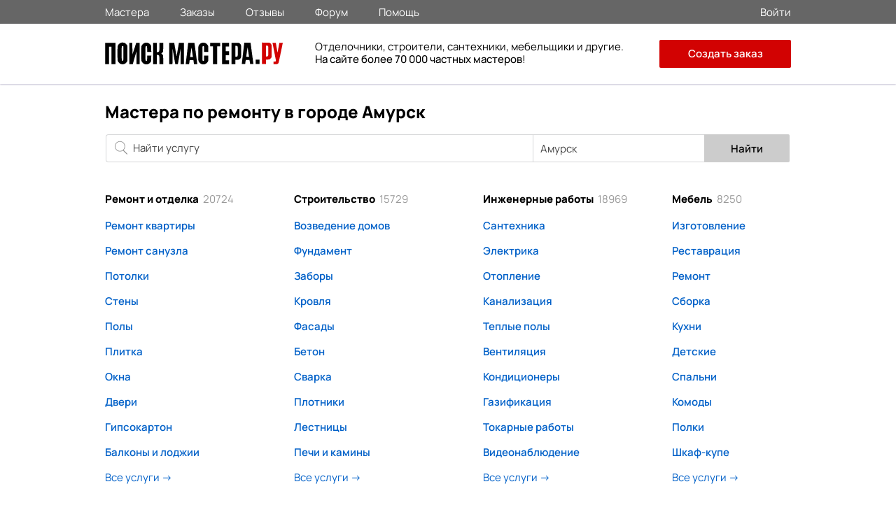

--- FILE ---
content_type: text/html; charset=utf-8
request_url: https://poisk-mastera.ru/amursk
body_size: 10534
content:
<!doctype html>
<html>
<head>
<meta charset="UTF-8">
<link rel="preload" href="/media/fonts/stylesheet.css" as="style">
<link rel="stylesheet" type="text/css" href="/assets/cb106d2d/jui/css/base/jquery-ui.css" />
<link rel="stylesheet" type="text/css" href="/media/css/main_0004.css" />
<link rel="stylesheet" type="text/css" href="/media/css/growl.css" />
<link rel="stylesheet" type="text/css" href="/media/css/animate.css" />
<link rel="stylesheet" type="text/css" href="/media/fonts/stylesheet.css" />
<script type="text/javascript" src="/media/js/jquery.min.js"></script>
<title>Мастера по ремонту - Амурск</title>
<meta name="keywords" content="мастера по ремонту, частный мастер, найти мастера" /><meta name="description" content="Частные мастера по ремонту в городе Амурск. Проверенные отзывы, примеры работ, цены на услуги, форум мастеров." />
<link rel="canonical" href="https://poisk-mastera.ru/amursk" />
<meta http-equiv="X-UA-Compatible" content="IE=edge" />
<meta name="viewport" content="initial-scale=1, maximum-scale=1, user-scalable=no">
<link rel="apple-touch-icon" sizes="57x57" href="/media/images/icons/apple-icon-57x57.png">
<link rel="apple-touch-icon" sizes="60x60" href="/media/images/icons/apple-icon-60x60.png">
<link rel="apple-touch-icon" sizes="72x72" href="/media/images/icons/apple-icon-72x72.png">
<link rel="apple-touch-icon" sizes="76x76" href="/media/images/icons/apple-icon-76x76.png">
<link rel="apple-touch-icon" sizes="114x114" href="/media/images/icons/apple-icon-114x114.png">
<link rel="apple-touch-icon" sizes="120x120" href="/media/images/icons/apple-icon-120x120.png">
<link rel="apple-touch-icon" sizes="144x144" href="/media/images/icons/apple-icon-144x144.png">
<link rel="apple-touch-icon" sizes="152x152" href="/media/images/icons/apple-icon-152x152.png">
<link rel="apple-touch-icon" sizes="180x180" href="/media/images/icons/apple-icon-180x180.png">
<link rel="icon" type="image/png" sizes="192x192"  href="/media/images/icons/android-icon-192x192.png">
<link rel="icon" type="image/png" sizes="96x96" href="/media/images/icons/favicon-96x96.png">
<link rel="icon" type="image/png" sizes="32x32" href="/media/images/icons/favicon-32x32.png">
<link rel="icon" type="image/png" sizes="16x16" href="/media/images/icons/favicon-16x16.png">
<meta name="msapplication-TileImage" content="/ms-icon-144x144.png">
<meta name="msapplication-TileColor" content="#ffffff">
<meta name="theme-color" content="#ffffff">
<meta name="apple-mobile-web-app-status-bar" content="#ffffff">
<link rel="manifest" href="/manifest.json">
<meta name="sniply-options" content="block" />
<script>
if('serviceWorker' in navigator){
  navigator.serviceWorker.register('/sw.js')
    .then(reg => console.log('service worker registered'))
    .catch(err => console.log('service worker not registered', err));
}
</script>
</head>
<body>
<div class="main_wrapp">
<div class="main_content">
<header>
<div id="main_header">
<div id="small_header">
<div class="wrapp">
<div class="menu_header">
<div class="menu_header_block">
<nav>
<ul class="main_menu_top">
<li><a class="" href="https://poisk-mastera.ru/amursk/masters">Мастера</a></li>
<li><a class=""href="https://poisk-mastera.ru/amursk/orders">Заказы</a></li>
<li><a class=""href="https://poisk-mastera.ru/comments">Отзывы</a></li>
<li><a class=""href="https://poisk-mastera.ru/forum">Форум</a></li>
<li><a class=""href="https://poisk-mastera.ru/faq">Помощь</a></li>
</ul>
</nav>
</div>
</div>
<div class="login_r">
<div class="login">
<a href="https://poisk-mastera.ru/login">
<span>Войти</span>
</a>
</div>
</div>
</div>
</div>
<div id="header">
<div class="wrapp">
<div class="logo"><a href="https://poisk-mastera.ru/amursk/"><img src="/img/logo_new.svg" alt="Поиск Мастера.ру"></a></div>
<a onclick="javascript:history.back(); return false;" class="goback"></a>
<div class="text_about">
<div class="text_about_txt2">
Отделочники, строители, сантехники, мебельщики и другие.<br><b>На сайте более 70 000 частных мастеров</b>!
</div>
</div>
<nav>
<div class="main_menu">
<div class="main_menu_t">
<div class="close_menu" onclick="ui.mobileMenuHide()"></div>
</div>
<div class="main_menu_middle">
<ul>
<li><a class="" href="https://poisk-mastera.ru/amursk/masters">Мастера</a></li>
<li><a class=""href="https://poisk-mastera.ru/amursk/orders">Заказы</a></li>
<li><a class=""href="https://poisk-mastera.ru/comments">Отзывы</a></li>
<li><a class=""href="https://poisk-mastera.ru/forum">Форум</a></li>
</ul>
</div>
<div class="main_menu_down">
<ul>
<li><a href="https://poisk-mastera.ru/faq">Помощь</a></li>
<li itemprop="email"><a href="mailto:help@poisk-mastera.ru">Служба поддержки</a></li>
</ul>
</div>
<div class="main_menu_login">
<ul>
<li><a href="https://poisk-mastera.ru/login">Войти</a></li>
<li><a href="https://poisk-mastera.ru/registration">Зарегистрироваться</a></li>
<li><a href="https://poisk-mastera.ru/order/add" class="btn" onclick="yaCounter16782247.reachGoal('order-menu'); return true;">Создать заказ</a></li>
</ul>
</div>
</div><!--end-main_menu-->
</nav>
<div class="main_menu_ico" onclick="ui.mobileMenuShow()"></div>
<div class="add_order_div">
<a href="https://poisk-mastera.ru/order/add" class="add_order_header" onclick="yaCounter16782247.reachGoal('add_order_header'); return true;">Создать заказ</a>
</div>
</div>
</div>
</div>
</header>
<main>
<!-- index start -->
<div class="br_r br_r2">
<div class="block_header_index">
<h1>Мастера по ремонту в городе Амурск</h1>
</div>
<section>
<div class="form_add_order">
<div class="catalog_filter_top">
<input type="hidden" name='filter_service' value=""/>
<input type="hidden" name='filter_category' value=""/>
<input type="hidden" name='filter_main_category'
value=""/>
<input type="hidden" name='filter_sort' value=""/>
<div class="filter_r m10">
<div class="filter_search_r">
<form method='post' action='https://poisk-mastera.ru/catalog'>
<div class="search_masters">
<div class="search">
<input size="10" placeholder="Найти услугу" class="search_input" onFocus="$(this).autocomplete(&quot;search&quot;, $(&quot;#search_service&quot;).val());" id="search_service" type="text" name="search_service" /></div>
</div>    <!--END_search -->
<div class="filter_search_r_city">
<div class="city_input hidden_phone">
<input class="input_type2" placeholder="Город" input type="search" id="form-filter-city" type="text" value="Амурск" name="filter-city" /></div>
</div>
</form>
<div class="filter_btn hidden_phone">
<input type="submit" class="bt_type1 js-submit_filter_masters-btn"
value="Найти">
</div>
<div class="clear"></div>
</div>
<div class="clear"></div>
</div>
</div>  <!--catalog_filter_top -->
<div class="main_intro_r main_intro_type2 visible-phone">
<div class="main_intro_name">Нужен надежный мастер?</div>
<div class="facts_block">
<div class="facts_txt1">Отделочники, строители, сантехники, электрики, мебельщики и другие.</div>
<div class="facts_txt2">
<span>70 000</span> проверенных мастеров<br>
<span>40 000</span> подтвержденных отзывов
</div>
<div class="facts_txt_w">Только прямые контакты мастеров, без посредников и операторов!</div>
</div>
</div>
</div> <!--end_form_add_order-->
</section>
</div>
<!-- index end -->
<!-- category list start -->
<section>
<div id="search_index_block_1">
<ul class="items">
<li class="item">
<a href="https://poisk-mastera.ru/amursk/masters/remont_i_otdelka">Ремонт и отделка<span>20724</span></a>
</li>
<li class="item">
<a href="https://poisk-mastera.ru/amursk/masters/inzhenernye_raboty">Инженерные работы<span>18969</span></a>
</li>
<li class="item">
<a href="https://poisk-mastera.ru/amursk/masters/melkie_raboty_po_domu">Мелкие работы<span>10474</span></a>
</li>
<li class="item">
<a href="https://poisk-mastera.ru/amursk/masters/remont_elektroniki">Электроника<span>2783</span></a>
</li>
<li class="item">
<a href="https://poisk-mastera.ru/amursk/masters/stroitelstvo">Строительство<span>15729</span></a>
</li>
<li class="item">
<a href="https://poisk-mastera.ru/amursk/masters/mebel">Мебель<span>8250</span></a>
</li>
<li class="item">
<a href="https://poisk-mastera.ru/amursk/masters/byitovaya_tehnika">Бытовая техника<span>1980</span></a>
</li>
<li class="item">
<a href="https://poisk-mastera.ru/amursk/masters/avtoremont">Авторемонт<span>1255</span></a>
</li>
</ul>
</div>
</section>
<section>
<div id="search_r">
<div class="wrapp">
<nav>
<div class="service_r">
<div class="service_items_wrapss">
<ul class="service_items">
<li class="service_header">
<a href="https://poisk-mastera.ru/amursk/masters/remont_i_otdelka">Ремонт и отделка<span>20724</span></a>
</li>
<li class="service_item">
<a href="https://poisk-mastera.ru/amursk/masters/remont_kvartir__domov__ofisov">Ремонт квартиры</a>
</li>
<li class="service_item">
<a href="https://poisk-mastera.ru/amursk/masters/remont_sanuzla">Ремонт санузла</a>
</li>
<li class="service_item">
<a href="https://poisk-mastera.ru/amursk/masters/otdelka_potolkov">Потолки</a>
</li>
<li class="service_item">
<a href="https://poisk-mastera.ru/amursk/masters/otdelka_sten">Стены</a>
</li>
<li class="service_item">
<a href="https://poisk-mastera.ru/amursk/masters/otdelka_polov">Полы</a>
</li>
<li class="service_item">
<a href="https://poisk-mastera.ru/amursk/masters/plitochnyie_rabotyi">Плитка</a>
</li>
<li class="service_item">
<a href="https://poisk-mastera.ru/amursk/masters/ustanovka_i_remont_okon">Окна</a>
</li>
<li class="service_item">
<a href="https://poisk-mastera.ru/amursk/masters/ustanovka_i_remont_dverej">Двери</a>
</li>
<li class="service_item">
<a href="https://poisk-mastera.ru/amursk/masters/montazh_gipsokartona">Гипсокартон</a>
</li>
<li class="service_item">
<a href="https://poisk-mastera.ru/amursk/masters/otdelka_i_osteklenie_balkonov">Балконы и лоджии</a>
</li>
<li class="service_all"><a href="https://poisk-mastera.ru/amursk/masters/remont_i_otdelka">Все услуги <span>-></span></a>
</li>
</ul>
</div>
<div class="service_items_wrapss">
<ul class="service_items">
<li class="service_header">
<a href="https://poisk-mastera.ru/amursk/masters/stroitelstvo">Строительство<span>15729</span></a>
</li>
<li class="service_item">
<a href="https://poisk-mastera.ru/amursk/masters/vozvedenie_domov_garajey_ban">Возведение домов</a>
</li>
<li class="service_item">
<a href="https://poisk-mastera.ru/amursk/masters/fundamentnye_raboty">Фундамент</a>
</li>
<li class="service_item">
<a href="https://poisk-mastera.ru/amursk/masters/stroitelstvo_zaborov">Заборы</a>
</li>
<li class="service_item">
<a href="https://poisk-mastera.ru/amursk/masters/montaj_i_remont_krovli">Кровля</a>
</li>
<li class="service_item">
<a href="https://poisk-mastera.ru/amursk/masters/fasadnyie_rabotyi">Фасады</a>
</li>
<li class="service_item">
<a href="https://poisk-mastera.ru/amursk/masters/betonnye_raboty">Бетон</a>
</li>
<li class="service_item">
<a href="https://poisk-mastera.ru/amursk/masters/svarochnyie_rabotyi">Сварка</a>
</li>
<li class="service_item">
<a href="https://poisk-mastera.ru/amursk/masters/stolyarnye_i_plotnickie_raboty">Плотники</a>
</li>
<li class="service_item">
<a href="https://poisk-mastera.ru/amursk/masters/izgotovlenie_i_montazh_lestnic">Лестницы</a>
</li>
<li class="service_item">
<a href="https://poisk-mastera.ru/amursk/masters/kladka_pechey_i_kaminov">Печи и камины</a>
</li>
<li class="service_all"><a href="https://poisk-mastera.ru/amursk/masters/stroitelstvo">Все услуги <span>-></span></a>
</li>
</ul>
</div>
<div class="service_items_wrapss">
<ul class="service_items">
<li class="service_header">
<a href="https://poisk-mastera.ru/amursk/masters/inzhenernye_raboty">Инженерные работы<span>18969</span></a>
</li>
<li class="service_item">
<a href="https://poisk-mastera.ru/amursk/masters/santehnicheskie_rabotyi">Сантехника</a>
</li>
<li class="service_item">
<a href="https://poisk-mastera.ru/amursk/masters/elektromontazhnye_raboty">Электрика</a>
</li>
<li class="service_item">
<a href="https://poisk-mastera.ru/amursk/masters/montaj_i_remont_sistem_otopleniya">Отопление</a>
</li>
<li class="service_item">
<a href="https://poisk-mastera.ru/amursk/masters/kanalizaciya_i_vodosnabzhenie">Канализация</a>
</li>
<li class="service_item">
<a href="https://poisk-mastera.ru/amursk/masters/montaj__teplyih_polov">Теплые полы</a>
</li>
<li class="service_item">
<a href="https://poisk-mastera.ru/amursk/masters/montazh_i_remont_sistem_ventilyacii">Вентиляция</a>
</li>
<li class="service_item">
<a href="https://poisk-mastera.ru/amursk/masters/montaj_i_remont_konditsionerov">Кондиционеры</a>
</li>
<li class="service_item">
<a href="https://poisk-mastera.ru/amursk/masters/gazifikaciya">Газификация</a>
</li>
<li class="service_item">
<a href="https://poisk-mastera.ru/amursk/masters/tokarnie_raboty">Токарные работы</a>
</li>
<li class="service_item">
<a href="https://poisk-mastera.ru/amursk/masters/sistemy_videonabludeniy">Видеонаблюдение</a>
</li>
<li class="service_all"><a href="https://poisk-mastera.ru/amursk/masters/inzhenernye_raboty">Все услуги <span>-></span></a>
</li>
</ul>
</div>
<div class="service_items_wrapss">
<ul class="service_items">
<li class="service_header">
<a href="https://poisk-mastera.ru/amursk/masters/mebel">Мебель<span>8250</span></a>
</li>
<li class="service_item">
<a href="https://poisk-mastera.ru/amursk/masters/izgotovlenie_mebeli">Изготовление</a>
</li>
<li class="service_item">
<a href="https://poisk-mastera.ru/amursk/masters/restavraciya_mebeli">Реставрация</a>
</li>
<li class="service_item">
<a href="https://poisk-mastera.ru/amursk/masters/remont_mebeli">Ремонт</a>
</li>
<li class="service_item">
<a href="https://poisk-mastera.ru/amursk/masters/sborka_mebeli">Сборка</a>
</li>
<li class="service_item">
<a href="https://poisk-mastera.ru/amursk/masters/izgotovlenie_mebeli/service/izgotovlenie_kuxonnogo_garnitura">Кухни</a>
</li>
<li class="service_item">
<a href="https://poisk-mastera.ru/amursk/masters/izgotovlenie_mebeli/service/gotovaya_detskaya_komnata">Детские</a>
</li>
<li class="service_item">
<a href="https://poisk-mastera.ru/amursk/masters/izgotovlenie_mebeli/service/izgotovlenie_spalnogo_garnitura">Спальни</a>
</li>
<li class="service_item">
<a href="https://poisk-mastera.ru/amursk/masters/izgotovlenie_mebeli/service/izgotovit_komod">Комоды</a>
</li>
<li class="service_item">
<a href="https://poisk-mastera.ru/amursk/masters/izgotovlenie_mebeli/service/izgotovlenie_polki">Полки</a>
</li>
<li class="service_item">
<a href="https://poisk-mastera.ru/amursk/masters/izgotovlenie_mebeli/service/izgotovlenie_shkafa_kupe">Шкаф-купе</a>
</li>
<li class="service_all"><a href="https://poisk-mastera.ru/amursk/masters/mebel">Все услуги <span>-></span></a>
</li>
</ul>
</div>
<div class="service_items_wrapss">
<ul class="service_items">
<li class="service_header">
<a href="https://poisk-mastera.ru/amursk/masters/melkie_raboty_po_domu">Мелкие работы<span>10474</span></a>
</li>
<li class="service_item">
<a href="https://poisk-mastera.ru/amursk/masters/muj_na_chas">Муж на час</a>
</li>
<li class="service_item">
<a href="https://poisk-mastera.ru/amursk/masters/klining_i_uborka">Клининг</a>
</li>
<li class="service_item">
<a href="https://poisk-mastera.ru/amursk/masters/ustranenie_zasorov">Устранение засоров</a>
</li>
<li class="service_item">
<a href="https://poisk-mastera.ru/amursk/masters/vskrytie_zamkov">Вскрытие замков</a>
</li>
<li class="service_item">
<a href="https://poisk-mastera.ru/amursk/masters/vyivoz_i_uborka_musora">Вывоз мусора</a>
</li>
<li class="service_all"><a href="https://poisk-mastera.ru/amursk/masters/melkie_raboty_po_domu">Все услуги <span>-></span></a>
</li>
</ul>
</div>
<div class="service_items_wrapss">
<ul class="service_items">
<li class="service_header">
<a href="https://poisk-mastera.ru/amursk/masters/byitovaya_tehnika">Бытовая техника<span>1980</span></a>
</li>
<li class="service_item">
<a href="https://poisk-mastera.ru/amursk/masters/remont_stiralnyih_i_posudomoechnyih_mashin">Ремонт стиральных машин</a>
</li>
<li class="service_item">
<a href="https://poisk-mastera.ru/amursk/masters/remont_holodilnikov">Ремонт холодильников</a>
</li>
<li class="service_item">
<a href="https://poisk-mastera.ru/amursk/masters/remont_televizorov">Ремонт телевизоров</a>
</li>
<li class="service_item">
<a href="https://poisk-mastera.ru/amursk/masters/remont_elektro-benzo_instrumenta">Ремонт инструмента</a>
</li>
<li class="service_item">
<a href="https://poisk-mastera.ru/amursk/masters/remont_gazovyx_i_elektroplit">Ремонт плит</a>
</li>
<li class="service_all"><a href="https://poisk-mastera.ru/amursk/masters/byitovaya_tehnika">Все услуги <span>-></span></a>
</li>
</ul>
</div>
<div class="service_items_wrapss">
<ul class="service_items">
<li class="service_header">
<a href="https://poisk-mastera.ru/amursk/masters/remont_elektroniki">Электроника<span>2783</span></a>
</li>
<li class="service_item">
<a href="https://poisk-mastera.ru/amursk/masters/remont_i_nastroyka_kompyuterov__noutbukov">Ремонт компьютеров</a>
</li>
<li class="service_item">
<a href="https://poisk-mastera.ru/amursk/masters/remont_i_nastroyka_orgtehniki">Ремонт оргтехники</a>
</li>
<li class="service_item">
<a href="https://poisk-mastera.ru/amursk/masters/remont_i_nastroyka_mobilnyih_telefonov">Ремонт телефонов</a>
</li>
<li class="service_item">
<a href="https://poisk-mastera.ru/amursk/masters/remont_i_nastroyka_igrovyih_pristavok">Ремонт приставок</a>
</li>
<li class="service_item">
<a href="https://poisk-mastera.ru/amursk/masters/remont_i_nastrojka_melkoj_elektroniki">Ремонт электроники</a>
</li>
<li class="service_all"><a href="https://poisk-mastera.ru/amursk/masters/remont_elektroniki">Все услуги <span>-></span></a>
</li>
</ul>
</div>
<div class="service_items_wrapss">
<ul class="service_items">
<li class="service_header">
<a href="https://poisk-mastera.ru/amursk/masters/avtoremont">Авторемонт<span>1255</span></a>
</li>
<li class="service_item">
<a href="https://poisk-mastera.ru/amursk/masters/kuzovnoi_remont">Кузовной ремонт</a>
</li>
<li class="service_item">
<a href="https://poisk-mastera.ru/amursk/masters/remont_dvc">Ремонт ДВС</a>
</li>
<li class="service_item">
<a href="https://poisk-mastera.ru/amursk/masters/remont_hodovoi">Ремонт ходовой</a>
</li>
<li class="service_item">
<a href="https://poisk-mastera.ru/amursk/masters/remont_akpp_i_mkpp">Ремонт АКПП и МКПП</a>
</li>
<li class="service_item">
<a href="https://poisk-mastera.ru/amursk/masters/remont_mototehniki">Ремонт мототехники</a>
</li>
<li class="service_all"><a href="https://poisk-mastera.ru/amursk/masters/avtoremont">Все услуги <span>-></span></a>
</li>
</ul>
</div>
</div>
</nav>
</div>
</div>
</section>
<!-- category list end -->
<!-- faq list start -->
<section>
<div class="hidden_phone">
<div id="faq_index">
<div class="wrapp">
<div class="facts_block_index">
<div class="facts_title">Факты о нас</div>
<div class="facts_txt">
<div class="facts_txt2">
<span>70 000</span> проверенных мастеров<br>
<span>40 000</span> подтвержденных отзывов
</div>
<div class="facts_txt3">Только прямые контакты мастеров, без посредников и операторов!</div>
<div class="block_how">
<div class="facts_title2">Почему отзывам у нас<br>можно доверять?</div>
<div class="facts_txt">
Практически все отзывы имеют фото или документальное подтверждение выполненной работы.
</div>
<div class="facts_title2">Цены без накруток!</div>
<div class="facts_txt">
Администрация сервиса не берет проценты с заказов, плату за открытие контактов или звонки.
</div>
</div>
</div>
</div>
</div>
</div>
</div>
</section>
<!-- faq list end -->
<section>
<div class="new_order_form_index visible-phone">
<div class="block_1">
<h2>Как здесь быстро найти мастера по ремонту?</h2>
</div>
<div class="clear"></div>
<div class="new_order_form_inner">
<!--end_block_up-->
<div class="clear"></div>
<div class="block_middle">
<div class="step">
<div class="txt1">
<span>1</span>
<p class="step_one">Подробно опишите задачу, которую нужно выполнить</p>
</div>
</div>
<div class="step">
<div class="txt1">
<span>2</span>
<p class="step_two">Вам ответят свободные мастера с подходящей квалификацией</p>
</div>
</div>
<div class="step">
<div class="txt1">
<span>3</span>
<p class="step_two">Договаривайтесь через сервис, это надежно и удобно</p>
</div>
</div>
</div>
<!--end_block_middle-->
<div class="clear"></div>
<div class="block_down">
<div class="button">
<a href="https://poisk-mastera.ru/order/add" class="index_order"
onclick="yaCounter16782247.reachGoal('add_order_index'); return true;">Создать заказ</a>
</div>
</div>
<!--end_block_down-->
<div class="clear"></div>
</div>
</div>
</section>
<!-- references start -->
<section>
<div id="otziv_r">
<div class="wrapp">
<div class="block_header"><h2>Только проверенные отзывы</h2></div>
<div class="block_header_review_about">Практически все отзывы имеют фото или документальное
подтверждение выполненной работы, <a href="https://poisk-mastera.ru/comments">подробнее</a>
</div>
<nav>
<div class="otziv_wrapp">
<ul class="otziv_slider">
<li class="block_review">
<div class="block_review_inner">
<div class="otziv_header">
<a href="https://poisk-mastera.ru/order/ustanovit_dver_i_narezat_plintusa_moskva-115275">Установить дверь и нарезать плинтуса</a>
<div class="ok">
<div class="ok_txt">
<div class="arr"></div>Подлинность подтверждена<br>администрацией
</div>
</div>
</div>
<div class="otziv_info">
<div class="otziv_type">Муж на час</div>
<div class="otziv_star star5"></div>
</div>
<div class="otziv_txt">Мы искали мастера на разных платформах, но долго не могли найти подходящего. Нужно было поставить на место демонтированную дверь и нарезать плинтус. После обсуждения и обмена фото- и видеоматериалами Алексей согласился нам помочь. Он отлично справился с задачей: дверь установлена, плинтус нарезан. Мы довольны результатом и рекомендуем этого мастера.</div>
<ul class="ul_img">
<li>
<a class="fancybox-gallery" data-fancybox-group="gallery_2195" href="/dinamic/otzyv/2195/files2195_1_full.jpeg">
<img src="/dinamic/otzyv/2195/files2195_1.jpeg"
class="img_work" alt="Установить дверь и нарезать плинтуса">
</a>
</li>
<li>
<a class="fancybox-gallery" data-fancybox-group="gallery_2195" href="/dinamic/otzyv/2195/files2195_2_full.jpeg">
<img src="/dinamic/otzyv/2195/files2195_2.jpeg"
class="img_work" alt="Установить дверь и нарезать плинтуса">
</a>
</li>
<li>
<a class="fancybox-gallery" data-fancybox-group="gallery_2195" href="/dinamic/otzyv/2195/files2195_3_full.jpeg">
<img src="/dinamic/otzyv/2195/files2195_3.jpeg"
class="img_work" alt="Установить дверь и нарезать плинтуса">
</a>
</li>
<li>
<a class="fancybox-gallery" data-fancybox-group="gallery_2195" href="/dinamic/otzyv/2195/files2195_4_full.jpeg">
<img src="/dinamic/otzyv/2195/files2195_4.jpeg"
class="img_work" alt="Установить дверь и нарезать плинтуса">
</a>
</li>
<li>
<a class="fancybox-gallery" data-fancybox-group="gallery_2195" href="/dinamic/otzyv/2195/files2195_5_full.jpeg">
<img src="/dinamic/otzyv/2195/files2195_5.jpeg"
class="img_work" alt="Установить дверь и нарезать плинтуса">
</a>
</li>
<li>
<a class="fancybox-gallery" data-fancybox-group="gallery_2195" href="/dinamic/otzyv/2195/files2195_6_full.jpeg">
<img src="/dinamic/otzyv/2195/files2195_6.jpeg"
class="img_work" alt="Установить дверь и нарезать плинтуса">
</a>
</li>
<li>
<a class="fancybox-gallery" data-fancybox-group="gallery_2195" href="/dinamic/otzyv/2195/files2195_7_full.jpeg">
<img src="/dinamic/otzyv/2195/files2195_7.jpeg"
class="img_work" alt="Установить дверь и нарезать плинтуса">
</a>
</li>
</ul>
<div class="otziv_next_r">
<div class="otziv_next_left">Заказчик</div>
</div>
<div class="otziv_master">
<div class="otziv_foto">
<a href="https://poisk-mastera.ru/master/1681"><img
src="/upload/logo/51b257bbd91b88cfc0f62a04a70d28a6.png"
alt="Фото мастера Варга Алексей Михайлович"></a>
</div>
<div class="otziv_info_r">
<div class="otziv_info_header">Отзыв мастеру:</div>
<a href="https://poisk-mastera.ru/master/1681" class="otziv_master_name">Варга Алексей Михайлович</a>
</div>
</div>
</div>
</li>
<li class="block_review">
<div class="block_review_inner">
<div class="otziv_header">
<a href="https://poisk-mastera.ru/order/nujno_sdelat_styajku_v_kvartire_studii_moskva-115209">Нужно сделать стяжку в квартире-студии</a>
<div class="ok">
<div class="ok_txt">
<div class="arr"></div>Подлинность подтверждена<br>администрацией
</div>
</div>
</div>
<div class="otziv_info">
<div class="otziv_type">Отделка полов</div>
<div class="otziv_star star5"></div>
</div>
<div class="otziv_txt">Валентин Владимирович качественно выполнил свою работу: профессионально и  быстро. Благодарю. Продолжаем сотрудничество.</div>
<ul class="ul_img">
<li>
<a class="fancybox-gallery" data-fancybox-group="gallery_2194" href="/dinamic/otzyv/2194/files2194_1_full.jpg">
<img src="/dinamic/otzyv/2194/files2194_1.jpg"
class="img_work" alt="Нужно сделать стяжку в квартире-студии">
</a>
</li>
<li>
<a class="fancybox-gallery" data-fancybox-group="gallery_2194" href="/dinamic/otzyv/2194/files2194_2_full.jpg">
<img src="/dinamic/otzyv/2194/files2194_2.jpg"
class="img_work" alt="Нужно сделать стяжку в квартире-студии">
</a>
</li>
</ul>
<div class="otziv_next_r">
<div class="otziv_next_left">Ольга </div>
</div>
<div class="otziv_master">
<div class="otziv_foto">
<a href="https://poisk-mastera.ru/master/2290"><img
src="/upload/logo/9bee36b70df036784a7cee8f68f0d7a1.jpg"
alt="Фото мастера Кущев Валентин Владимирович"></a>
</div>
<div class="otziv_info_r">
<div class="otziv_info_header">Отзыв мастеру:</div>
<a href="https://poisk-mastera.ru/master/2290" class="otziv_master_name">Кущев Валентин Владимирович</a>
</div>
</div>
</div>
</li>
<li class="block_review">
<div class="block_review_inner">
<div class="otziv_header">
<a href="https://poisk-mastera.ru/order/mne_nujno_pokleit_oboi_v_koridore_moskva-115139">Мне нужно поклеить обои в коридоре</a>
<div class="ok">
<div class="ok_txt">
<div class="arr"></div>Подлинность подтверждена<br>администрацией
</div>
</div>
</div>
<div class="otziv_info">
<div class="otziv_type">Отделка стен</div>
<div class="otziv_star star5"></div>
</div>
<div class="otziv_txt">Надежда Ивановна-мастер своего дела. Поклеила обои качественно и быстро. Может посоветовать, как лучше и что сделать с профессиональной точки зрения. Рекомендуем!</div>
<div class="otziv_next_r">
<div class="otziv_next_left">Ольга</div>
</div>
<div class="otziv_master">
<div class="otziv_foto">
<a href="https://poisk-mastera.ru/master/1950"><img
src="/upload/logo/644d9bc874405f6b7a246b84bff3d458.jpg"
alt="Фото мастера Михайленко Надежда Ивановна"></a>
</div>
<div class="otziv_info_r">
<div class="otziv_info_header">Отзыв мастеру:</div>
<a href="https://poisk-mastera.ru/master/1950" class="otziv_master_name">Михайленко Надежда Ивановна</a>
</div>
</div>
</div>
</li>
<li class="block_review">
<div class="block_review_inner">
<div class="otziv_header">
<a href="https://poisk-mastera.ru/order/restavratsiya_stola_moskva-114026">Реставрация стола</a>
<div class="ok">
<div class="ok_txt">
<div class="arr"></div>Подлинность подтверждена<br>администрацией
</div>
</div>
</div>
<div class="otziv_info">
<div class="otziv_type">Реставрация мебели</div>
<div class="otziv_star star5"></div>
</div>
<div class="otziv_txt">Стол отлично реставрирован, теперь выглядит как в музее. </div>
<div class="otziv_next_r">
<div class="otziv_next_left">Алексей</div>
</div>
<div class="otziv_master">
<div class="otziv_foto">
<a href="https://poisk-mastera.ru/master/19693"><img
src="/upload/logo/68f582dcc43e70331b9fa211762d9f1b.jpg"
alt="Фото мастера Афанасьев Вадим Витальевич"></a>
</div>
<div class="otziv_info_r">
<div class="otziv_info_header">Отзыв мастеру:</div>
<a href="https://poisk-mastera.ru/master/19693" class="otziv_master_name">Афанасьев Вадим Витальевич</a>
</div>
</div>
</div>
</li>
<li class="block_review">
<div class="block_review_inner">
<div class="otziv_header">
<a href="https://poisk-mastera.ru/order/zamena_trub_v_vannoy_i_tualete_moskva-114266">Замена труб в ванной и туалете</a>
<div class="ok">
<div class="ok_txt">
<div class="arr"></div>Подлинность подтверждена<br>администрацией
</div>
</div>
</div>
<div class="otziv_info">
<div class="otziv_type">Сантехнические работы</div>
<div class="otziv_star star5"></div>
</div>
<div class="otziv_txt">У нас внезапно образовалась течь в металлопласте. Мастер Николай нам попался по счастливой случайности, когда-то давно выполнял ремонт у родителей друга, а сейчас делает ремонт у друга на районе. Оперативно подъехал, дал рекомендации по недопущению аварии и вскоре приступил к работам. Согласился сделать работу аккуратно и ювелирно без полного разбора стен ванной и туалета, чем сэкономил нам кошелёк , время</div>
<div class="otziv_next_r">
<div class="otziv_next_left">Дмитрий </div>
</div>
<div class="otziv_master">
<div class="otziv_foto">
<a href="https://poisk-mastera.ru/master/57599"><img
src="/upload/logo/2e6b2377dbd4dbb1e4d04467b7e39e8b.jpg"
alt="Фото мастера Ющенко Николай Николаевич"></a>
</div>
<div class="otziv_info_r">
<div class="otziv_info_header">Отзыв мастеру:</div>
<a href="https://poisk-mastera.ru/master/57599" class="otziv_master_name">Ющенко Николай Николаевич</a>
</div>
</div>
</div>
</li>
<li class="block_review">
<div class="block_review_inner">
<div class="otziv_header">
<a href="https://poisk-mastera.ru/order/ustanovka_konditsionera_v_zagorodnom_dome_moskva-114061">Установка кондиционера в загородном доме</a>
<div class="ok">
<div class="ok_txt">
<div class="arr"></div>Подлинность подтверждена<br>администрацией
</div>
</div>
</div>
<div class="otziv_info">
<div class="otziv_type">Монтаж и ремонт кондиционеров</div>
<div class="otziv_star star5"></div>
</div>
<div class="otziv_txt">Мастер со своей задачей справился отлично, учитывая, что кондиционер был не новый и не спешил обрадовать нас своей прохладой, ему удалось заставить его работать в штатном режиме. Ну и учитывая удалëнность, отдельное спасибо за своевременный приезд. Не перевелись ещё на Руси грамотные и отзывчивые мастера своего дела! </div>
<ul class="ul_img">
<li>
<a class="fancybox-gallery" data-fancybox-group="gallery_2185" href="/dinamic/otzyv/2185/files2185_1_full.jpg">
<img src="/dinamic/otzyv/2185/files2185_1.jpg"
class="img_work" alt="Установка кондиционера в загородном доме">
</a>
</li>
</ul>
<div class="otziv_next_r">
<div class="otziv_next_left">Анатолий</div>
</div>
<div class="otziv_master">
<div class="otziv_foto">
<a href="https://poisk-mastera.ru/master/3892"><img
src="/upload/logo/19a2e95d6656af7f4700b31570f555f4.png"
alt="Фото мастера Пушкарёв Антон Александрович"></a>
</div>
<div class="otziv_info_r">
<div class="otziv_info_header">Отзыв мастеру:</div>
<a href="https://poisk-mastera.ru/master/3892" class="otziv_master_name">Пушкарёв Антон Александрович</a>
</div>
</div>
</div>
</li>
<div class="clear"></div>
</ul>
</div>
</nav>
</div>
</div>
</section>
<!-- references end -->
<!-- city list start -->
<div id="price_r">
<div class="wrapp">
<section>
<div class="popular_city">
<div class="pop_city_head">Популярные города</div>
<ul>
<li><a href="https://poisk-mastera.ru/masters">Москва</a></li>
<li><a href="https://poisk-mastera.ru/spb/masters">Санкт-Петербург</a></li>
<li><a href="https://poisk-mastera.ru/nsk/masters">Новосибирск</a></li>
<li><a href="https://poisk-mastera.ru/ekb/masters">Екатеринбург</a></li>
<li><a href="https://poisk-mastera.ru/chel/masters">Челябинск</a></li>
<li><a href="https://poisk-mastera.ru/magnitogorsk/masters">Магнитогорск</a></li>
<li><a href="https://poisk-mastera.ru/nn/masters">Нижний Новгород</a></li>
<li><a href="https://poisk-mastera.ru/krasnodar/masters">Краснодар</a></li>
<li><a href="https://poisk-mastera.ru/stavropol/masters">Ставрополь</a></li>
<li><a href="https://poisk-mastera.ru/kaliningrad/masters">Калининград</a></li>
<li><a href="https://poisk-mastera.ru/tula/masters">Тула</a></li>
<li><a href="https://poisk-mastera.ru/perm/masters">Пермь</a></li>
<li><a href="https://poisk-mastera.ru/ufa/masters">Уфа</a></li>
<li><a href="https://poisk-mastera.ru/rostov-na-donu/masters">Ростов-на-Дону</a></li>
<li><a href="https://poisk-mastera.ru/kazan/masters">Казань</a></li>
<li><a href="https://poisk-mastera.ru/balashiha/masters">Балашиха</a></li>
<li><a href="https://poisk-mastera.ru/domodedovo/masters">Домодедово</a></li>
<li><a href="https://poisk-mastera.ru/kolomna/masters">Коломна</a></li>
<li><a href="https://poisk-mastera.ru/korolev/masters">Королев</a></li>
<li><a href="https://poisk-mastera.ru/krasnogorsk/masters">Красногорск</a></li>
<li><a href="https://poisk-mastera.ru/lobnya/masters">Лобня</a></li>
<li><a href="https://poisk-mastera.ru/lyubercy/masters">Люберцы</a></li>
<li><a href="https://poisk-mastera.ru/mytishchi/masters">Мытищи</a></li>
<li><a href="https://poisk-mastera.ru/noginsk/masters">Ногинск</a></li>
<li><a href="https://poisk-mastera.ru/odincovo/masters">Одинцово</a></li>
<li><a href="https://poisk-mastera.ru/orehovo-zuevo/masters">Орехово-Зуево</a></li>
<li><a href="https://poisk-mastera.ru/podolsk/masters">Подольск</a></li>
<li><a href="https://poisk-mastera.ru/pushkino/masters">Пушкино</a></li>
<li><a href="https://poisk-mastera.ru/ramenskoe/masters">Раменское</a></li>
<li><a href="https://poisk-mastera.ru/sergiev-posad/masters">Сергиев Посад</a></li>
<li><a href="https://poisk-mastera.ru/serpuhov/masters">Серпухов</a></li>
<li><a href="https://poisk-mastera.ru/chehov/masters">Чехов</a></li>
</ul>
</div>
</section>
</div>
</div>
<!-- city list end -->
<!-- tag list start -->
<section>
<div class="hidden_phone">
<div id="tag_index">
<div class="wrapp">
<div class="tag_wrapss">
<div class="tag_header">Популярные запросы</div>
<ul>
<li>
<a href="https://poisk-mastera.ru/amursk/masters/remont_kvartir__domov__ofisov/service/remont_v_novostrojke">Ремонт в новостройке</a>
</li>
<li>
<a href="https://poisk-mastera.ru/amursk/masters/remont_kvartir__domov__ofisov/service/kosmeticheskij_remont">Косметический ремонт</a>
</li>
<li>
<a href="https://poisk-mastera.ru/amursk/masters/remont_kvartir__domov__ofisov/service/remont_kuxni_pod_klyuch">Ремонт кухни</a>
</li>
<li>
<a href="https://poisk-mastera.ru/amursk/masters/remont_sanuzla/service/vannaya_pod_klyuch">Ванная под ключ</a>
</li>
<li>
<a href="https://poisk-mastera.ru/amursk/masters/remont_sanuzla/service/ustanovka_unitaza">Установка унитаза</a>
</li>
<li>
<a href="https://poisk-mastera.ru/amursk/masters/ustanovka_i_remont_okon/service/regulirovka_okna">Регулировка окна</a>
</li>
<li>
<a href="https://poisk-mastera.ru/amursk/masters/ustanovka_i_remont_dverej/service/ustanovka_zamka">Установка замка</a>
</li>
<li>
<a href="https://poisk-mastera.ru/amursk/masters/otdelka_polov/service/ukladka_laminata">Укладка ламината</a>
</li>
<li>
<a href="https://poisk-mastera.ru/amursk/masters/otdelka_potolkov/service/vyravnivanie_potolka">Выравнивание потолка</a>
</li>
<li>
<a href="https://poisk-mastera.ru/amursk/masters/otdelka_sten/service/poklejka_oboev">Поклейка обоев</a>
</li>
<li>
<a href="https://poisk-mastera.ru/amursk/masters/otdelka_i_osteklenie_balkonov/service/uteplenie_balkona_lodzhii">Утепление балкона</a>
</li>
<li>
<a href="https://poisk-mastera.ru/amursk/masters/plitochnyie_rabotyi/service/ukladka_plitki">Укладка плитки</a>
</li>
<li>
<a href="https://poisk-mastera.ru/amursk/masters/montazh_gipsokartona/service/obshivka_sten_gkl">Обшивка стен ГКЛ</a>
</li>
<li>
<a href="https://poisk-mastera.ru/amursk/masters/demontazhnye_raboty">Демонтажные работы</a>
</li>
<li>
<a href="https://poisk-mastera.ru/amursk/masters/vozvedenie_domov_garajey_ban/service/stroitelstvo_bani">Строительство бани</a>
</li>
<li>
<a href="https://poisk-mastera.ru/amursk/masters/stroitelstvo_zaborov/service/pokraska_zabora">Покраска забора</a>
</li>
<li>
<a href="https://poisk-mastera.ru/amursk/masters/montaj_i_remont_krovli/service/remont_krovli">Ремонт кровли</a>
</li>
<li>
<a href="https://poisk-mastera.ru/amursk/masters/fasadnyie_rabotyi/service/remont_fasada">Ремонт фасада</a>
</li>
<li>
<a href="https://poisk-mastera.ru/amursk/masters/fundamentnye_raboty/service/gidroizolyaciya_fundamenta">Гидроизоляция фундамента</a>
</li>
<li>
<a href="https://poisk-mastera.ru/amursk/masters/uslugi_kamenshhika/service/kladka_kirpicha">Кладка кирпича</a>
</li>
<li>
<a href="https://poisk-mastera.ru/amursk/masters/kuznechnye_raboty">Кузнечные работы</a>
</li>
<li>
<a href="https://poisk-mastera.ru/amursk/masters/svarochnyie_rabotyi/service/svarka_argonom">Сварка аргоном</a>
</li>
<li>
<a href="https://poisk-mastera.ru/amursk/masters/kladka_pechey_i_kaminov/service/kladka_kamina">Кладка камина</a>
</li>
<li>
<a href="https://poisk-mastera.ru/amursk/masters/izgotovlenie_i_montazh_lestnic/service/oblicovka_lestnichnogo_polotna">Облицовка лестницы</a>
</li>
<li>
<a href="https://poisk-mastera.ru/amursk/masters/santehnicheskie_rabotyi/service/montazh_santexniki">Монтаж сантехники</a>
</li>
<li>
<a href="https://poisk-mastera.ru/amursk/masters/elektromontazhnye_raboty/service/ustanovka_rozetok_i_vyklyuchatelej">Установка розеток</a>
</li>
<li>
<a href="https://poisk-mastera.ru/amursk/masters/kanalizaciya_i_vodosnabzhenie/service/prokladka_kanalizacionnyx_trub">Прокладка труб</a>
</li>
<li>
<a href="https://poisk-mastera.ru/amursk/masters/montaj_i_remont_sistem_otopleniya/service/ustanovka_radiatora">Установка радиатора</a>
</li>
<li>
<a href="https://poisk-mastera.ru/amursk/masters/montaj_i_remont_konditsionerov/service/remont_kondicionera">Ремонт кондиционера</a>
</li>
<li>
<a href="https://poisk-mastera.ru/amursk/masters/montazh_i_remont_sistem_ventilyacii/service/ochistka_ventilyacionnyx_sistem">Очистка вентиляции</a>
</li>
<li>
<a href="https://poisk-mastera.ru/amursk/masters/tokarnie_raboty/service/izgotovlenie_detali">Изготовление детали</a>
</li>
<li>
<a href="https://poisk-mastera.ru/amursk/masters/sistemy_videonabludeniy/service/nastrojka_videoregistratora">Настройка видеорегистратора</a>
</li>
<li>
<a href="https://poisk-mastera.ru/amursk/masters/izgotovlenie_mebeli/service/izgotovit_tumbu">Изготовить тумбу</a>
</li>
<li>
<a href="https://poisk-mastera.ru/amursk/masters/izgotovlenie_mebeli/service/izgotovlenie_kresla">Изготовление кресла</a>
</li>
<li>
<a href="https://poisk-mastera.ru/amursk/masters/remont_mebeli/service/remont_divana">Ремонт дивана</a>
</li>
<li>
<a href="https://poisk-mastera.ru/amursk/masters/sborka_mebeli/service/sborka_kuxni">Сборка кухни</a>
</li>
<li>
<a href="https://poisk-mastera.ru/amursk/masters/sborka_mebeli/service/naves_polok">Навес полок</a>
</li>
<li>
<a href="https://poisk-mastera.ru/amursk/masters/restavraciya_mebeli/service/restavraciya_kuxonnoj_stoleshnicy">Реставрация столешницы</a>
</li>
<li>
<a href="https://poisk-mastera.ru/amursk/masters/muj_na_chas">Муж на час</a>
</li>
<li>
<a href="https://poisk-mastera.ru/amursk/masters/remont_stiralnyih_i_posudomoechnyih_mashin/service/zamena_ten_stiralnoj_mashiny">Замена ТЭН</a>
</li>
<li>
<a href="https://poisk-mastera.ru/amursk/masters/remont_holodilnikov/service/zapravka_freonom">Заправка фреоном</a>
</li>
<li>
<a href="https://poisk-mastera.ru/amursk/masters/remont_televizorov/service/remont_zhk_televizora">Ремонт ЖК телевизора</a>
</li>
<li>
<a href="https://poisk-mastera.ru/amursk/masters/remont_elektro-benzo_instrumenta/service/remont_kultivatora">Ремонт культиватора</a>
</li>
<li>
<a href="https://poisk-mastera.ru/amursk/masters/remont_i_nastroyka_kompyuterov__noutbukov/service/ustanovka_windows">Установка Windows</a>
</li>
<li>
<a href="https://poisk-mastera.ru/amursk/masters/remont_i_nastroyka_kompyuterov__noutbukov/service/remont_noutbuka">Ремонт ноутбука</a>
</li>
<li>
<a href="https://poisk-mastera.ru/amursk/masters/remont_i_nastroyka_orgtehniki/service/remont_printera">Ремонт принтера</a>
</li>
<li>
<a href="https://poisk-mastera.ru/amursk/masters/remont_i_nastroyka_mobilnyih_telefonov/service/proshivka_smartfona">Прошивка телефона</a>
</li>
<li>
<a href="https://poisk-mastera.ru/amursk/masters/kuzovnoi_remont/service/remont_bampera">Ремонт бампера</a>
</li>
<li>
<a href="https://poisk-mastera.ru/amursk/masters/remont_dvc/service/zamena_remnya_grm">Замена ремня ГРМ</a>
</li>
<li>
<a href="https://poisk-mastera.ru/amursk/masters/remont_akpp_i_mkpp/service/remont_akpp">Ремонт АКПП</a>
</li>
<li>
<a href="https://poisk-mastera.ru/amursk/masters/avtoelectrik/service/diagnostika">Диагностика авто</a>
</li>
<li>
<a href="https://poisk-mastera.ru/amursk/masters/remont_mototehniki/service/remont_skutera">Ремонт скутера</a>
</li>
</ul>
</div>
</div>
</div>
</div>
</section>
<!-- tag list end -->
<section>
<div class="new_quest_form_index visible-phone">
<div class="block_1">
<h2>У вас есть вопросы по ремонту?</h2>
</div>
<div class="clear"></div>
<div class="new_order_form_inner">
<!--end_block_up-->
<div class="clear"></div>
<div class="block_middle">
<div class="txt1">
<p class="step_one">Задайте их на форуме и получите развернутые ответы от настоящих профессионалов своего дела</p>
</div>
</div>
<!--end_block_middle-->
<div class="clear"></div>
<div class="block_down">
<div class="button">
<a href="https://poisk-mastera.ru/forum/create" class="index_order">Задать вопрос</a>
</div>
</div>
<!--end_block_down-->
<div class="clear"></div>
</div>
</div>
</section></main>
</div>
<footer>
<div class="main_footer">
<div class="wrapp">
<ul>
<div class="footer_1">
<li class="logo-pm"><a href="https://poisk-mastera.ru/amursk/" style="color: #fff;">Поиск Мастера.ру</a></li>
<div class="copyright">2012 - 2025 © poisk-mastera.ru<br>Все права защищены.</div>
</div>
<div class="footer_2">
<li class="head">Заказчику</li>
<li><a class="footer_url" href="https://poisk-mastera.ru/order/add">Создать заказ</a></li>
<li><a class="footer_url" href="https://poisk-mastera.ru/amursk/masters">Мастера</a></li>
<li><a class="footer_url" href="https://poisk-mastera.ru/comments">Отзывы</a></li>
</div>
<div class="footer_2">
<li class="head">Мастеру</li>
<li><a class="footer_url" href="https://poisk-mastera.ru/registration">Регистрация</a></li>
<li><a class="footer_url" href="https://poisk-mastera.ru/amursk/orders">Заказы</a></li>
<li><a class="footer_url" href="https://poisk-mastera.ru/forum">Форум</a></li>
</div>
<div class="footer_2">
<li class="head">Информация</li>
<li><a class="footer_url" href="https://poisk-mastera.ru/faq">Помощь</a></li>
<li><a class="footer_url" href="https://poisk-mastera.ru/catalog">Все разделы</a></li>
<li><a class="footer_url" href="https://poisk-mastera.ru/contacts">Контакты</a></li>
</div>
</ul>
<div class="footer_menu_mobile">
<ul>
<li>
<a href="https://poisk-mastera.ru/amursk/masters" class="text">
<div class="images m">
</div>
Мастера</a>
</li>
<li>
<a href="https://poisk-mastera.ru/amursk/orders" class="text">
<div class="images o">
</div>
Заказы</a>
</li>
<li class="order">
<a href="https://poisk-mastera.ru/order/add" onclick="yaCounter16782247.reachGoal('order-footer'); return true;" class="text">
<div class="images a">
</div>
Создать</a>
</li>
<li>
<a href="https://poisk-mastera.ru/login" class="text">
<div class="images q">
</div>
Сообщения</a>
</li>
<li>
<a href="https://poisk-mastera.ru/login" class="text">
<div class="images p">
</div>
Войти</a>
</li>
</ul>
</div>
</div>
</div>
</div>
</footer>
</div>
<script type="text/javascript" src="/media/js/up.js"></script>
<input type="button" style="display:none" class="btn-popup showPopup"  data-href="#popup-report"/>
<div id="popup-report" class="popup-report popupText">
</div>
<!-- Yandex.Metrika counter -->
<script type="text/javascript" >
    (function (d, w, c) {
        (w[c] = w[c] || []).push(function() {
            try {
                w.yaCounter16782247 = new Ya.Metrika({
                    id:16782247,
                    clickmap:true,
                    trackLinks:true,
                    accurateTrackBounce:true
                });
            } catch(e) { }
        });

        var n = d.getElementsByTagName("script")[0],
            s = d.createElement("script"),
            f = function () { n.parentNode.insertBefore(s, n); };
        s.type = "text/javascript";
        s.async = true;
        s.src = "https://mc.yandex.ru/metrika/watch.js";

        if (w.opera == "[object Opera]") {
            d.addEventListener("DOMContentLoaded", f, false);
        } else { f(); }
    })(document, window, "yandex_metrika_callbacks");
</script>
<noscript><div><img src="https://mc.yandex.ru/watch/16782247" style="position:absolute; left:-9999px;" alt="" /></div></noscript>
<!-- /Yandex.Metrika counter -->
    <script type="text/javascript" src="/assets/cb106d2d/jui/js/jquery-ui.min.js"></script>
<script type="text/javascript" src="/media/js/bootstrap-growl.js"></script>
<script type="text/javascript" src="/media/js/sticky.js"></script>
<script type="text/javascript" src="/media/js/jquery.isloading.js"></script>
<script type="text/javascript" src="/media/js/main.js"></script>
<script type="text/javascript" src="/media/js/counter.js"></script>
<script type="text/javascript" src="/media/js/jquery.fancybox.pack.js"></script>
<script type="text/javascript" src="/media/js/jquery.jscrollpane.min.js"></script>
<script type="text/javascript" src="/media/js/order.js"></script>
<script type="text/javascript">
/*<![CDATA[*/
jQuery(function($) {
jQuery('#search_service').autocomplete({'select':function(event, ui) { $("input[name='search_service']").val(ui.item.value.replace(/<\/?[^>]+(>|$)/g, "")); $(this).closest("form").submit(); return false; },'response':function(event, ui) { $("#catalog_loading_img").hide(); },'open':function(event, ui){
$("ul.ui-autocomplete li a").each(function(){
$(this).html($(this).html().replace(/&lt;/g, "<").replace(/&gt;/g, ">"));
});
},'minLength':0,'source':'/catalog/services?root='});
jQuery('#form-filter-city').autocomplete({'minLength':'3','select': function(event, ui) {
$('input[name=filter-city]').val(ui.item['label']);
return false;
},'source':'https://poisk-mastera.ru/amursk/main/cities'});
});
/*]]>*/
</script>
</body>
</html>

--- FILE ---
content_type: image/svg+xml
request_url: https://poisk-mastera.ru/img/logo_new.svg
body_size: 3614
content:
<svg width="275" height="35" viewBox="0 0 275 35" fill="none" xmlns="http://www.w3.org/2000/svg">
<path d="M25.2205 1.23258C23.792 1.61583 22.7642 2.22556 21.6667 3.30565C21.0918 3.89796 20.4472 4.73415 20.2207 5.20452C19.3497 7.01628 19.3323 7.17307 19.3323 17.8694C19.3323 28.5658 19.3497 28.7226 20.2207 30.5343C20.7259 31.6144 22.4854 33.3739 23.5655 33.8791C26.8058 35.447 30.2028 34.907 32.6766 32.4332C33.2863 31.8061 33.9483 30.935 34.2445 30.3253L34.7497 29.28V17.8694V6.45881L34.2445 5.41357C33.6173 4.14185 31.9275 2.41719 30.7777 1.85973C28.966 0.988687 26.9277 0.762216 25.2205 1.23258ZM27.8859 6.7027L28.304 7.0337L28.3562 17.4165C28.3737 23.1305 28.3388 28.0606 28.2517 28.3567C27.9381 29.611 26.4225 29.6981 26.0044 28.4961C25.7257 27.6947 25.6909 8.34026 25.9522 7.38211C26.2483 6.37171 27.1019 6.05813 27.8859 6.7027Z" fill="black"/>
<path d="M61.9788 1.40665C60.5503 1.78991 59.5225 2.39963 58.425 3.47972C57.8501 4.07203 57.2055 4.90823 56.979 5.37859C56.108 7.19035 56.0906 7.34714 56.0906 18.0435C56.0906 28.7399 56.108 28.8966 56.979 30.7084C57.4842 31.7885 59.2437 33.548 60.3238 34.0532C63.5641 35.6211 66.9611 35.081 69.4349 32.6073C70.0446 31.9801 70.7066 31.1091 71.0028 30.4994L71.508 29.4541L71.5602 25.3951L71.6125 21.3534H68.3896H65.1494L65.132 24.7853C65.1145 26.6842 65.0623 28.4263 64.9926 28.6702C64.679 29.7851 63.146 29.7851 62.7627 28.6702C62.4666 27.7991 62.4666 8.28786 62.7627 7.41682C63.146 6.30189 64.679 6.30189 64.9926 7.41682C65.0623 7.66071 65.1145 9.59442 65.132 11.7198L65.1494 15.6046H68.3896H71.6125L71.5602 11.11L71.508 6.63288L71.0028 5.58764C70.3756 4.31592 68.6858 2.59126 67.536 2.0338C65.7243 1.16276 63.686 0.936289 61.9788 1.40665Z" fill="black"/>
<path d="M150.128 1.40665C148.699 1.78991 147.671 2.39963 146.574 3.47972C145.999 4.07203 145.354 4.90823 145.128 5.37859C144.257 7.19035 144.24 7.34714 144.24 18.0435C144.24 28.7399 144.257 28.8966 145.128 30.7084C145.633 31.7885 147.393 33.548 148.473 34.0532C151.713 35.6211 155.11 35.081 157.584 32.6073C158.194 31.9801 158.856 31.1091 159.152 30.4994L159.657 29.4541L159.709 25.3951L159.761 21.3534H156.539H153.298L153.281 24.7853C153.263 26.6842 153.211 28.4263 153.142 28.6702C152.828 29.7851 151.295 29.7851 150.912 28.6702C150.616 27.7991 150.616 8.28786 150.912 7.41682C151.295 6.30189 152.828 6.30189 153.142 7.41682C153.211 7.66071 153.263 9.59442 153.281 11.7198L153.298 15.6046H156.539H159.761L159.709 11.11L159.657 6.63288L159.152 5.58764C158.525 4.31592 156.835 2.59126 155.685 2.0338C153.873 1.16276 151.835 0.936289 150.128 1.40665Z" fill="black"/>
<path d="M215.403 1.70309C215.351 2.01667 214.497 9.29856 213.487 17.8696C212.477 26.4406 211.623 33.6354 211.588 33.8444L211.536 34.2451H214.184H216.832L217.215 31.4055C217.424 29.8551 217.651 28.444 217.685 28.2698C217.773 28.0085 218.069 27.9736 220.63 27.9736C223.434 27.9736 223.469 27.9736 223.556 28.3569C223.608 28.5834 223.818 29.9944 224.044 31.4926L224.445 34.2451H227.023H229.601L229.514 33.8444C229.479 33.6354 228.573 26.9981 227.511 19.089C226.466 11.18 225.525 4.24653 225.42 3.67164C225.333 3.09676 225.211 2.2954 225.142 1.8773L225.037 1.14563H220.281H215.508L215.403 1.70309ZM221.692 15.9533C222.215 19.4549 222.668 22.4861 222.72 22.6951C222.807 23.0958 222.807 23.0958 220.63 23.0958C219.428 23.0958 218.452 23.0436 218.452 22.9564C218.452 22.5732 220.403 9.03724 220.508 8.81077C220.577 8.63657 220.63 8.74109 220.682 9.07208C220.717 9.35082 221.17 12.4517 221.692 15.9533Z" fill="black"/>
<path d="M242.841 17.6779V34.2451H245.889H248.938V30.8655V27.4859L251.342 27.4162C253.415 27.3465 253.851 27.2942 254.6 26.9284C255.697 26.3883 256.743 25.3431 257.3 24.2282L257.736 23.3571V14.2112V5.0653L257.3 4.19426C256.777 3.14901 255.715 2.0515 254.774 1.58114C254.129 1.26757 253.642 1.23273 248.468 1.18046L242.841 1.11078V17.6779ZM251.551 6.11055C252.579 6.65059 252.596 6.73769 252.596 14.2112C252.596 21.6847 252.579 21.7718 251.551 22.3119C251.272 22.4512 250.593 22.5732 249.983 22.5732H248.938V14.2112V5.84923H249.983C250.593 5.84923 251.272 5.97118 251.551 6.11055Z" fill="#D20202"/>
<path d="M0.169678 18.043V34.5928H3.13121H6.09275V21.0917V7.59056H8.00903H9.92532V21.0917V34.5928H13.0611H16.1968V18.043V1.49328H8.18324H0.169678V18.043Z" fill="black"/>
<path d="M37.624 18.043V34.5928H40.2894H42.9374L45.8118 24.6281L48.6862 14.6808L48.7385 24.6455L48.7733 34.5928H51.1251H53.4769V18.043V1.49328H50.9161H48.3378L45.3763 10.5869L42.4147 19.6806L42.3625 10.5869L42.3276 1.49328H39.9758H37.624V18.043Z" fill="black"/>
<path d="M74.3823 18.043V34.5928H77.2568H80.1312V27.3631V20.1335H81.159C82.2739 20.1335 83.023 20.5168 83.685 21.4052C84.0334 21.8756 84.0509 22.1195 84.1031 28.2516L84.1554 34.5928H87.1169H90.0785L90.0262 28.0948L89.9739 21.6143L89.4861 20.6213C89.0506 19.7328 88.2493 18.8444 87.3434 18.2521C87.0124 18.043 87.0124 18.043 87.3434 17.8166C88.2493 17.2417 89.0506 16.3532 89.4861 15.4648L89.9739 14.4718L90.0262 7.97382L90.0785 1.49328H87.1169H84.1554L84.1031 7.83445C84.0509 13.9666 84.0334 14.2105 83.685 14.6808C83.023 15.5693 82.2739 15.9525 81.159 15.9525H80.1312V8.72291V1.49328H77.2568H74.3823V18.043Z" fill="black"/>
<path d="M99.2939 18.043V34.5928H101.82H104.346L104.381 22.4679L104.433 10.3256L106.506 22.2414C107.656 28.7917 108.614 34.2618 108.666 34.3663C108.719 34.5231 109.293 34.5928 110.705 34.5928C112.116 34.5928 112.691 34.5231 112.743 34.3663C112.795 34.2618 113.753 28.7917 114.903 22.2414L116.976 10.3256L117.028 22.4679L117.063 34.5928H119.589H122.115V18.043V1.49328H118.23H114.346L112.569 11.8064C111.593 17.4856 110.774 22.2066 110.774 22.3111C110.739 22.6944 110.391 20.8478 108.771 11.3709L107.064 1.49328H103.179H99.2939V18.043Z" fill="black"/>
<path d="M128.648 2.05075C128.596 2.36432 127.742 9.64621 126.732 18.2172C125.721 26.7883 124.868 33.983 124.833 34.1921L124.781 34.5928H127.429H130.077L130.46 31.7532C130.669 30.2027 130.895 28.7917 130.93 28.6174C131.017 28.3561 131.314 28.3213 133.874 28.3213C136.679 28.3213 136.714 28.3213 136.801 28.7045C136.853 28.931 137.062 30.3421 137.289 31.8403L137.69 34.5928H140.268H142.846L142.759 34.1921C142.724 33.983 141.818 27.3457 140.756 19.4367C139.71 11.5277 138.77 4.59418 138.665 4.0193C138.578 3.44441 138.456 2.64306 138.386 2.22496L138.282 1.49328H133.526H128.753L128.648 2.05075ZM134.937 16.301C135.46 19.8025 135.913 22.8337 135.965 23.0428C136.052 23.4435 136.052 23.4435 133.874 23.4435C132.672 23.4435 131.697 23.3912 131.697 23.3041C131.697 22.9208 133.648 9.3849 133.752 9.15843C133.822 8.98422 133.874 9.08875 133.927 9.41974C133.962 9.69847 134.414 12.7994 134.937 16.301Z" fill="black"/>
<path d="M162.706 4.28061V7.06794H164.796H166.887V20.8304V34.5928H170.197H173.507V20.8304V7.06794H175.859H178.21V4.28061V1.49328H170.458H162.706V4.28061Z" fill="black"/>
<path d="M181.172 18.043V34.5928H186.572H191.973V31.5441V28.4955H189.359H186.746V24.5758V20.6561H189.359H191.973V17.6075V14.5589H189.359H186.746V10.9005V7.24214H189.359H191.973V4.36771V1.49328H186.572H181.172V18.043Z" fill="black"/>
<path d="M195.631 18.0256V34.5928H198.68H201.728V31.2131V27.8335L204.132 27.7638C206.327 27.7116 206.606 27.6767 207.512 27.2238C208.644 26.6663 209.62 25.6733 210.16 24.5061C210.526 23.7222 210.526 23.5306 210.526 14.5589C210.526 5.62201 210.526 5.39554 210.16 4.6116C209.672 3.56636 208.836 2.62564 207.843 2.05075L207.042 1.58039L201.345 1.52813L195.631 1.47586V18.0256ZM204.341 6.45821C205.369 6.99825 205.387 7.08536 205.387 14.5589C205.387 22.0324 205.369 22.1195 204.341 22.6595C204.063 22.7989 203.383 22.9208 202.774 22.9208H201.728V14.5589V6.1969H202.774C203.383 6.1969 204.063 6.31884 204.341 6.45821Z" fill="black"/>
<path d="M259.13 1.87654C259.164 2.10301 260.245 7.52088 261.481 13.9491C262.736 20.36 263.92 26.3527 264.112 27.2586C264.722 30.0111 264.356 30.586 262.004 30.586H260.785V32.5894V34.5928H263.189C264.495 34.5928 265.871 34.5057 266.237 34.4011C267.004 34.1921 267.997 33.3733 268.397 32.6068C268.554 32.3107 270.105 25.203 271.847 16.8236L275 1.58039L272.404 1.52813C270.958 1.51071 269.774 1.51071 269.739 1.54555C269.704 1.58039 269.042 5.01228 268.258 9.17585C267.492 13.322 266.83 16.7539 266.812 16.7713C266.76 16.8236 264.251 2.03333 264.269 1.70233C264.269 1.54555 263.624 1.49328 261.656 1.49328H259.042L259.13 1.87654Z" fill="#D20202"/>
<path d="M233.085 30.8481V34.2451H236.047H239.008V30.8481V27.451H236.047H233.085V30.8481Z" fill="black"/>
</svg>


--- FILE ---
content_type: image/svg+xml
request_url: https://poisk-mastera.ru/media/images/content/star.svg
body_size: 287
content:
<svg width="17" height="35" viewBox="0 0 17 35" fill="none" xmlns="http://www.w3.org/2000/svg">
<path fill-rule="evenodd" clip-rule="evenodd" d="M8.5 0L10.6903 6.22891L17 6.49347L12.0434 10.6075L13.7535 17L8.5 13.3147L3.24646 17L4.95656 10.6075L0 6.49347L6.31072 6.22891L8.5 0Z" fill="#D20202"/>
<path fill-rule="evenodd" clip-rule="evenodd" d="M8.5 18L10.6903 24.2289L17 24.4935L12.0434 28.6075L13.7535 35L8.5 31.3147L3.24646 35L4.95656 28.6075L0 24.4935L6.31072 24.2289L8.5 18Z" fill="#CCCCCC"/>
</svg>
